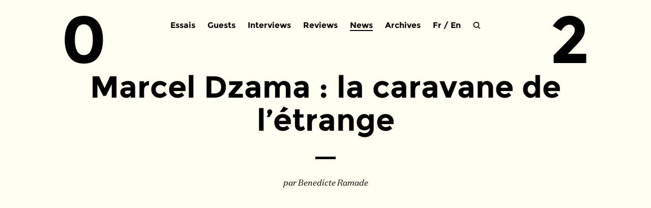

--- FILE ---
content_type: text/html; charset=UTF-8
request_url: http://www.zerodeux.fr/news/marcel-dzama-la-caravane-de-letrange-2/
body_size: 8910
content:
<!DOCTYPE html>
<html lang="fr-FR">
<head>
    <meta charset="UTF-8" />

    <title>
        Marcel Dzama : la caravane de l&rsquo;étrange | Zérodeux / 02    </title>

    <meta name="author" content="GG" />
    <meta name="copyright" content="GG-2016" />
    <meta name="keywords" content="" />
    <meta name="description" content="Zérodeux, revue d'art contemporain trimestrielle et gratuite" />

    <link rel="stylesheet" type="text/css" media="all" href="http://www.zerodeux.fr/wp-content/themes/zerodeux2016/reset.css" />
    <link rel="stylesheet" type="text/css" media="all" href="http://www.zerodeux.fr/wp-content/themes/zerodeux2016/style.css" />
    <!-- <link rel="stylesheet" type="text/css" href="http://www.zerodeux.fr/wp-content/themes/zerodeux2016/css/mediaboxAdvBlack21.css" media="screen" /> -->

    <script type="text/javascript" src="http://www.zerodeux.fr/wp-content/themes/zerodeux2016/js/jquery.js"></script>
    <script type="text/javascript" src="http://www.zerodeux.fr/wp-content/themes/zerodeux2016/js/fonctions.js"></script>

    <link rel="pingback" href="http://www.zerodeux.fr/xmlrpc.php" />
    <link rel="icon" type="image/png" href="http://www.zerodeux.fr/wp-content/themes/zerodeux2016/images/favicon.png" />

    <meta name='robots' content='max-image-preview:large' />
	<style>img:is([sizes="auto" i], [sizes^="auto," i]) { contain-intrinsic-size: 3000px 1500px }</style>
	<link rel="alternate" type="application/rss+xml" title="Zérodeux / 02 &raquo; Flux" href="https://www.zerodeux.fr/feed/" />
<link rel="alternate" type="application/rss+xml" title="Zérodeux / 02 &raquo; Flux des commentaires" href="https://www.zerodeux.fr/comments/feed/" />
<link rel="alternate" type="application/rss+xml" title="Zérodeux / 02 &raquo; Marcel Dzama : la caravane de l&rsquo;étrange Flux des commentaires" href="https://www.zerodeux.fr/news/marcel-dzama-la-caravane-de-letrange-2/feed/" />
<script type="text/javascript">
/* <![CDATA[ */
window._wpemojiSettings = {"baseUrl":"https:\/\/s.w.org\/images\/core\/emoji\/16.0.1\/72x72\/","ext":".png","svgUrl":"https:\/\/s.w.org\/images\/core\/emoji\/16.0.1\/svg\/","svgExt":".svg","source":{"concatemoji":"http:\/\/www.zerodeux.fr\/wp-includes\/js\/wp-emoji-release.min.js?ver=6.8.3"}};
/*! This file is auto-generated */
!function(s,n){var o,i,e;function c(e){try{var t={supportTests:e,timestamp:(new Date).valueOf()};sessionStorage.setItem(o,JSON.stringify(t))}catch(e){}}function p(e,t,n){e.clearRect(0,0,e.canvas.width,e.canvas.height),e.fillText(t,0,0);var t=new Uint32Array(e.getImageData(0,0,e.canvas.width,e.canvas.height).data),a=(e.clearRect(0,0,e.canvas.width,e.canvas.height),e.fillText(n,0,0),new Uint32Array(e.getImageData(0,0,e.canvas.width,e.canvas.height).data));return t.every(function(e,t){return e===a[t]})}function u(e,t){e.clearRect(0,0,e.canvas.width,e.canvas.height),e.fillText(t,0,0);for(var n=e.getImageData(16,16,1,1),a=0;a<n.data.length;a++)if(0!==n.data[a])return!1;return!0}function f(e,t,n,a){switch(t){case"flag":return n(e,"\ud83c\udff3\ufe0f\u200d\u26a7\ufe0f","\ud83c\udff3\ufe0f\u200b\u26a7\ufe0f")?!1:!n(e,"\ud83c\udde8\ud83c\uddf6","\ud83c\udde8\u200b\ud83c\uddf6")&&!n(e,"\ud83c\udff4\udb40\udc67\udb40\udc62\udb40\udc65\udb40\udc6e\udb40\udc67\udb40\udc7f","\ud83c\udff4\u200b\udb40\udc67\u200b\udb40\udc62\u200b\udb40\udc65\u200b\udb40\udc6e\u200b\udb40\udc67\u200b\udb40\udc7f");case"emoji":return!a(e,"\ud83e\udedf")}return!1}function g(e,t,n,a){var r="undefined"!=typeof WorkerGlobalScope&&self instanceof WorkerGlobalScope?new OffscreenCanvas(300,150):s.createElement("canvas"),o=r.getContext("2d",{willReadFrequently:!0}),i=(o.textBaseline="top",o.font="600 32px Arial",{});return e.forEach(function(e){i[e]=t(o,e,n,a)}),i}function t(e){var t=s.createElement("script");t.src=e,t.defer=!0,s.head.appendChild(t)}"undefined"!=typeof Promise&&(o="wpEmojiSettingsSupports",i=["flag","emoji"],n.supports={everything:!0,everythingExceptFlag:!0},e=new Promise(function(e){s.addEventListener("DOMContentLoaded",e,{once:!0})}),new Promise(function(t){var n=function(){try{var e=JSON.parse(sessionStorage.getItem(o));if("object"==typeof e&&"number"==typeof e.timestamp&&(new Date).valueOf()<e.timestamp+604800&&"object"==typeof e.supportTests)return e.supportTests}catch(e){}return null}();if(!n){if("undefined"!=typeof Worker&&"undefined"!=typeof OffscreenCanvas&&"undefined"!=typeof URL&&URL.createObjectURL&&"undefined"!=typeof Blob)try{var e="postMessage("+g.toString()+"("+[JSON.stringify(i),f.toString(),p.toString(),u.toString()].join(",")+"));",a=new Blob([e],{type:"text/javascript"}),r=new Worker(URL.createObjectURL(a),{name:"wpTestEmojiSupports"});return void(r.onmessage=function(e){c(n=e.data),r.terminate(),t(n)})}catch(e){}c(n=g(i,f,p,u))}t(n)}).then(function(e){for(var t in e)n.supports[t]=e[t],n.supports.everything=n.supports.everything&&n.supports[t],"flag"!==t&&(n.supports.everythingExceptFlag=n.supports.everythingExceptFlag&&n.supports[t]);n.supports.everythingExceptFlag=n.supports.everythingExceptFlag&&!n.supports.flag,n.DOMReady=!1,n.readyCallback=function(){n.DOMReady=!0}}).then(function(){return e}).then(function(){var e;n.supports.everything||(n.readyCallback(),(e=n.source||{}).concatemoji?t(e.concatemoji):e.wpemoji&&e.twemoji&&(t(e.twemoji),t(e.wpemoji)))}))}((window,document),window._wpemojiSettings);
/* ]]> */
</script>
<style id='wp-emoji-styles-inline-css' type='text/css'>

	img.wp-smiley, img.emoji {
		display: inline !important;
		border: none !important;
		box-shadow: none !important;
		height: 1em !important;
		width: 1em !important;
		margin: 0 0.07em !important;
		vertical-align: -0.1em !important;
		background: none !important;
		padding: 0 !important;
	}
</style>
<link rel='stylesheet' id='wp-block-library-css' href='http://www.zerodeux.fr/wp-includes/css/dist/block-library/style.min.css?ver=6.8.3' type='text/css' media='all' />
<style id='classic-theme-styles-inline-css' type='text/css'>
/*! This file is auto-generated */
.wp-block-button__link{color:#fff;background-color:#32373c;border-radius:9999px;box-shadow:none;text-decoration:none;padding:calc(.667em + 2px) calc(1.333em + 2px);font-size:1.125em}.wp-block-file__button{background:#32373c;color:#fff;text-decoration:none}
</style>
<style id='global-styles-inline-css' type='text/css'>
:root{--wp--preset--aspect-ratio--square: 1;--wp--preset--aspect-ratio--4-3: 4/3;--wp--preset--aspect-ratio--3-4: 3/4;--wp--preset--aspect-ratio--3-2: 3/2;--wp--preset--aspect-ratio--2-3: 2/3;--wp--preset--aspect-ratio--16-9: 16/9;--wp--preset--aspect-ratio--9-16: 9/16;--wp--preset--color--black: #000000;--wp--preset--color--cyan-bluish-gray: #abb8c3;--wp--preset--color--white: #ffffff;--wp--preset--color--pale-pink: #f78da7;--wp--preset--color--vivid-red: #cf2e2e;--wp--preset--color--luminous-vivid-orange: #ff6900;--wp--preset--color--luminous-vivid-amber: #fcb900;--wp--preset--color--light-green-cyan: #7bdcb5;--wp--preset--color--vivid-green-cyan: #00d084;--wp--preset--color--pale-cyan-blue: #8ed1fc;--wp--preset--color--vivid-cyan-blue: #0693e3;--wp--preset--color--vivid-purple: #9b51e0;--wp--preset--gradient--vivid-cyan-blue-to-vivid-purple: linear-gradient(135deg,rgba(6,147,227,1) 0%,rgb(155,81,224) 100%);--wp--preset--gradient--light-green-cyan-to-vivid-green-cyan: linear-gradient(135deg,rgb(122,220,180) 0%,rgb(0,208,130) 100%);--wp--preset--gradient--luminous-vivid-amber-to-luminous-vivid-orange: linear-gradient(135deg,rgba(252,185,0,1) 0%,rgba(255,105,0,1) 100%);--wp--preset--gradient--luminous-vivid-orange-to-vivid-red: linear-gradient(135deg,rgba(255,105,0,1) 0%,rgb(207,46,46) 100%);--wp--preset--gradient--very-light-gray-to-cyan-bluish-gray: linear-gradient(135deg,rgb(238,238,238) 0%,rgb(169,184,195) 100%);--wp--preset--gradient--cool-to-warm-spectrum: linear-gradient(135deg,rgb(74,234,220) 0%,rgb(151,120,209) 20%,rgb(207,42,186) 40%,rgb(238,44,130) 60%,rgb(251,105,98) 80%,rgb(254,248,76) 100%);--wp--preset--gradient--blush-light-purple: linear-gradient(135deg,rgb(255,206,236) 0%,rgb(152,150,240) 100%);--wp--preset--gradient--blush-bordeaux: linear-gradient(135deg,rgb(254,205,165) 0%,rgb(254,45,45) 50%,rgb(107,0,62) 100%);--wp--preset--gradient--luminous-dusk: linear-gradient(135deg,rgb(255,203,112) 0%,rgb(199,81,192) 50%,rgb(65,88,208) 100%);--wp--preset--gradient--pale-ocean: linear-gradient(135deg,rgb(255,245,203) 0%,rgb(182,227,212) 50%,rgb(51,167,181) 100%);--wp--preset--gradient--electric-grass: linear-gradient(135deg,rgb(202,248,128) 0%,rgb(113,206,126) 100%);--wp--preset--gradient--midnight: linear-gradient(135deg,rgb(2,3,129) 0%,rgb(40,116,252) 100%);--wp--preset--font-size--small: 13px;--wp--preset--font-size--medium: 20px;--wp--preset--font-size--large: 36px;--wp--preset--font-size--x-large: 42px;--wp--preset--spacing--20: 0.44rem;--wp--preset--spacing--30: 0.67rem;--wp--preset--spacing--40: 1rem;--wp--preset--spacing--50: 1.5rem;--wp--preset--spacing--60: 2.25rem;--wp--preset--spacing--70: 3.38rem;--wp--preset--spacing--80: 5.06rem;--wp--preset--shadow--natural: 6px 6px 9px rgba(0, 0, 0, 0.2);--wp--preset--shadow--deep: 12px 12px 50px rgba(0, 0, 0, 0.4);--wp--preset--shadow--sharp: 6px 6px 0px rgba(0, 0, 0, 0.2);--wp--preset--shadow--outlined: 6px 6px 0px -3px rgba(255, 255, 255, 1), 6px 6px rgba(0, 0, 0, 1);--wp--preset--shadow--crisp: 6px 6px 0px rgba(0, 0, 0, 1);}:where(.is-layout-flex){gap: 0.5em;}:where(.is-layout-grid){gap: 0.5em;}body .is-layout-flex{display: flex;}.is-layout-flex{flex-wrap: wrap;align-items: center;}.is-layout-flex > :is(*, div){margin: 0;}body .is-layout-grid{display: grid;}.is-layout-grid > :is(*, div){margin: 0;}:where(.wp-block-columns.is-layout-flex){gap: 2em;}:where(.wp-block-columns.is-layout-grid){gap: 2em;}:where(.wp-block-post-template.is-layout-flex){gap: 1.25em;}:where(.wp-block-post-template.is-layout-grid){gap: 1.25em;}.has-black-color{color: var(--wp--preset--color--black) !important;}.has-cyan-bluish-gray-color{color: var(--wp--preset--color--cyan-bluish-gray) !important;}.has-white-color{color: var(--wp--preset--color--white) !important;}.has-pale-pink-color{color: var(--wp--preset--color--pale-pink) !important;}.has-vivid-red-color{color: var(--wp--preset--color--vivid-red) !important;}.has-luminous-vivid-orange-color{color: var(--wp--preset--color--luminous-vivid-orange) !important;}.has-luminous-vivid-amber-color{color: var(--wp--preset--color--luminous-vivid-amber) !important;}.has-light-green-cyan-color{color: var(--wp--preset--color--light-green-cyan) !important;}.has-vivid-green-cyan-color{color: var(--wp--preset--color--vivid-green-cyan) !important;}.has-pale-cyan-blue-color{color: var(--wp--preset--color--pale-cyan-blue) !important;}.has-vivid-cyan-blue-color{color: var(--wp--preset--color--vivid-cyan-blue) !important;}.has-vivid-purple-color{color: var(--wp--preset--color--vivid-purple) !important;}.has-black-background-color{background-color: var(--wp--preset--color--black) !important;}.has-cyan-bluish-gray-background-color{background-color: var(--wp--preset--color--cyan-bluish-gray) !important;}.has-white-background-color{background-color: var(--wp--preset--color--white) !important;}.has-pale-pink-background-color{background-color: var(--wp--preset--color--pale-pink) !important;}.has-vivid-red-background-color{background-color: var(--wp--preset--color--vivid-red) !important;}.has-luminous-vivid-orange-background-color{background-color: var(--wp--preset--color--luminous-vivid-orange) !important;}.has-luminous-vivid-amber-background-color{background-color: var(--wp--preset--color--luminous-vivid-amber) !important;}.has-light-green-cyan-background-color{background-color: var(--wp--preset--color--light-green-cyan) !important;}.has-vivid-green-cyan-background-color{background-color: var(--wp--preset--color--vivid-green-cyan) !important;}.has-pale-cyan-blue-background-color{background-color: var(--wp--preset--color--pale-cyan-blue) !important;}.has-vivid-cyan-blue-background-color{background-color: var(--wp--preset--color--vivid-cyan-blue) !important;}.has-vivid-purple-background-color{background-color: var(--wp--preset--color--vivid-purple) !important;}.has-black-border-color{border-color: var(--wp--preset--color--black) !important;}.has-cyan-bluish-gray-border-color{border-color: var(--wp--preset--color--cyan-bluish-gray) !important;}.has-white-border-color{border-color: var(--wp--preset--color--white) !important;}.has-pale-pink-border-color{border-color: var(--wp--preset--color--pale-pink) !important;}.has-vivid-red-border-color{border-color: var(--wp--preset--color--vivid-red) !important;}.has-luminous-vivid-orange-border-color{border-color: var(--wp--preset--color--luminous-vivid-orange) !important;}.has-luminous-vivid-amber-border-color{border-color: var(--wp--preset--color--luminous-vivid-amber) !important;}.has-light-green-cyan-border-color{border-color: var(--wp--preset--color--light-green-cyan) !important;}.has-vivid-green-cyan-border-color{border-color: var(--wp--preset--color--vivid-green-cyan) !important;}.has-pale-cyan-blue-border-color{border-color: var(--wp--preset--color--pale-cyan-blue) !important;}.has-vivid-cyan-blue-border-color{border-color: var(--wp--preset--color--vivid-cyan-blue) !important;}.has-vivid-purple-border-color{border-color: var(--wp--preset--color--vivid-purple) !important;}.has-vivid-cyan-blue-to-vivid-purple-gradient-background{background: var(--wp--preset--gradient--vivid-cyan-blue-to-vivid-purple) !important;}.has-light-green-cyan-to-vivid-green-cyan-gradient-background{background: var(--wp--preset--gradient--light-green-cyan-to-vivid-green-cyan) !important;}.has-luminous-vivid-amber-to-luminous-vivid-orange-gradient-background{background: var(--wp--preset--gradient--luminous-vivid-amber-to-luminous-vivid-orange) !important;}.has-luminous-vivid-orange-to-vivid-red-gradient-background{background: var(--wp--preset--gradient--luminous-vivid-orange-to-vivid-red) !important;}.has-very-light-gray-to-cyan-bluish-gray-gradient-background{background: var(--wp--preset--gradient--very-light-gray-to-cyan-bluish-gray) !important;}.has-cool-to-warm-spectrum-gradient-background{background: var(--wp--preset--gradient--cool-to-warm-spectrum) !important;}.has-blush-light-purple-gradient-background{background: var(--wp--preset--gradient--blush-light-purple) !important;}.has-blush-bordeaux-gradient-background{background: var(--wp--preset--gradient--blush-bordeaux) !important;}.has-luminous-dusk-gradient-background{background: var(--wp--preset--gradient--luminous-dusk) !important;}.has-pale-ocean-gradient-background{background: var(--wp--preset--gradient--pale-ocean) !important;}.has-electric-grass-gradient-background{background: var(--wp--preset--gradient--electric-grass) !important;}.has-midnight-gradient-background{background: var(--wp--preset--gradient--midnight) !important;}.has-small-font-size{font-size: var(--wp--preset--font-size--small) !important;}.has-medium-font-size{font-size: var(--wp--preset--font-size--medium) !important;}.has-large-font-size{font-size: var(--wp--preset--font-size--large) !important;}.has-x-large-font-size{font-size: var(--wp--preset--font-size--x-large) !important;}
:where(.wp-block-post-template.is-layout-flex){gap: 1.25em;}:where(.wp-block-post-template.is-layout-grid){gap: 1.25em;}
:where(.wp-block-columns.is-layout-flex){gap: 2em;}:where(.wp-block-columns.is-layout-grid){gap: 2em;}
:root :where(.wp-block-pullquote){font-size: 1.5em;line-height: 1.6;}
</style>
<link rel='stylesheet' id='responsive-lightbox-imagelightbox-css' href='http://www.zerodeux.fr/wp-content/plugins/responsive-lightbox/assets/imagelightbox/imagelightbox.min.css?ver=1.0.0' type='text/css' media='all' />
<style id='akismet-widget-style-inline-css' type='text/css'>

			.a-stats {
				--akismet-color-mid-green: #357b49;
				--akismet-color-white: #fff;
				--akismet-color-light-grey: #f6f7f7;

				max-width: 350px;
				width: auto;
			}

			.a-stats * {
				all: unset;
				box-sizing: border-box;
			}

			.a-stats strong {
				font-weight: 600;
			}

			.a-stats a.a-stats__link,
			.a-stats a.a-stats__link:visited,
			.a-stats a.a-stats__link:active {
				background: var(--akismet-color-mid-green);
				border: none;
				box-shadow: none;
				border-radius: 8px;
				color: var(--akismet-color-white);
				cursor: pointer;
				display: block;
				font-family: -apple-system, BlinkMacSystemFont, 'Segoe UI', 'Roboto', 'Oxygen-Sans', 'Ubuntu', 'Cantarell', 'Helvetica Neue', sans-serif;
				font-weight: 500;
				padding: 12px;
				text-align: center;
				text-decoration: none;
				transition: all 0.2s ease;
			}

			/* Extra specificity to deal with TwentyTwentyOne focus style */
			.widget .a-stats a.a-stats__link:focus {
				background: var(--akismet-color-mid-green);
				color: var(--akismet-color-white);
				text-decoration: none;
			}

			.a-stats a.a-stats__link:hover {
				filter: brightness(110%);
				box-shadow: 0 4px 12px rgba(0, 0, 0, 0.06), 0 0 2px rgba(0, 0, 0, 0.16);
			}

			.a-stats .count {
				color: var(--akismet-color-white);
				display: block;
				font-size: 1.5em;
				line-height: 1.4;
				padding: 0 13px;
				white-space: nowrap;
			}
		
</style>
<script type="text/javascript" src="http://www.zerodeux.fr/wp-includes/js/jquery/jquery.min.js?ver=3.7.1" id="jquery-core-js"></script>
<script type="text/javascript" src="http://www.zerodeux.fr/wp-includes/js/jquery/jquery-migrate.min.js?ver=3.4.1" id="jquery-migrate-js"></script>
<script type="text/javascript" src="http://www.zerodeux.fr/wp-content/plugins/responsive-lightbox/assets/imagelightbox/imagelightbox.min.js?ver=1.0.0" id="responsive-lightbox-imagelightbox-js"></script>
<script type="text/javascript" src="http://www.zerodeux.fr/wp-includes/js/underscore.min.js?ver=1.13.7" id="underscore-js"></script>
<script type="text/javascript" src="http://www.zerodeux.fr/wp-content/plugins/responsive-lightbox/assets/infinitescroll/infinite-scroll.pkgd.min.js?ver=4.0.1" id="responsive-lightbox-infinite-scroll-js"></script>
<script type="text/javascript" id="responsive-lightbox-js-before">
/* <![CDATA[ */
var rlArgs = {"script":"imagelightbox","selector":"lightbox","customEvents":"","activeGalleries":false,"animationSpeed":250,"preloadNext":true,"enableKeyboard":true,"quitOnEnd":false,"quitOnImageClick":false,"quitOnDocumentClick":true,"woocommerce_gallery":false,"ajaxurl":"https:\/\/www.zerodeux.fr\/wp-admin\/admin-ajax.php","nonce":"2f0d5355e6","preview":false,"postId":1881,"scriptExtension":false};
/* ]]> */
</script>
<script type="text/javascript" src="http://www.zerodeux.fr/wp-content/plugins/responsive-lightbox/js/front.js?ver=2.5.2" id="responsive-lightbox-js"></script>
<link rel="https://api.w.org/" href="https://www.zerodeux.fr/wp-json/" /><link rel="alternate" title="JSON" type="application/json" href="https://www.zerodeux.fr/wp-json/wp/v2/posts/1881" /><link rel="EditURI" type="application/rsd+xml" title="RSD" href="https://www.zerodeux.fr/xmlrpc.php?rsd" />
<meta name="generator" content="WordPress 6.8.3" />
<link rel="canonical" href="https://www.zerodeux.fr/news/marcel-dzama-la-caravane-de-letrange-2/" />
<link rel='shortlink' href='https://www.zerodeux.fr/?p=1881' />
<link rel="alternate" title="oEmbed (JSON)" type="application/json+oembed" href="https://www.zerodeux.fr/wp-json/oembed/1.0/embed?url=https%3A%2F%2Fwww.zerodeux.fr%2Fnews%2Fmarcel-dzama-la-caravane-de-letrange-2%2F" />
<link rel="alternate" title="oEmbed (XML)" type="text/xml+oembed" href="https://www.zerodeux.fr/wp-json/oembed/1.0/embed?url=https%3A%2F%2Fwww.zerodeux.fr%2Fnews%2Fmarcel-dzama-la-caravane-de-letrange-2%2F&#038;format=xml" />

</head>

<body>

<div id="global_content">

    
    <header>

        <div id="header-menu">
                            <div class="menu-header-container"><ul id="menu-header" class="nav-menu"><li id="menu-item-13492" class="menu-item menu-item-type-taxonomy menu-item-object-category menu-item-13492"><a href="https://www.zerodeux.fr/category/essais/">Essais</a></li>
<li id="menu-item-13463" class="menu-item menu-item-type-taxonomy menu-item-object-category menu-item-13463"><a href="https://www.zerodeux.fr/category/guests/">Guests</a></li>
<li id="menu-item-13464" class="menu-item menu-item-type-taxonomy menu-item-object-category menu-item-13464"><a href="https://www.zerodeux.fr/category/interviews/">Interviews</a></li>
<li id="menu-item-13460" class="menu-item menu-item-type-taxonomy menu-item-object-category menu-item-13460"><a href="https://www.zerodeux.fr/category/reviews/">Reviews</a></li>
<li id="menu-item-13581" class="menu-item menu-item-type-taxonomy menu-item-object-category current-post-ancestor current-menu-parent current-post-parent menu-item-13581"><a href="https://www.zerodeux.fr/category/news/">News</a></li>
<li id="menu-item-13493" class="menu-item menu-item-type-post_type menu-item-object-page menu-item-13493"><a href="https://www.zerodeux.fr/archives-3/">Archives</a></li>
</ul></div>            
            <div id="header-switch">
                <!-- Polylang -->
                                	<li class="lang-item lang-item-2105 lang-item-fr current-lang lang-item-first"><a lang="fr-FR" hreflang="fr-FR" href="https://www.zerodeux.fr/news/marcel-dzama-la-caravane-de-letrange-2/" aria-current="true">Fr</a></li>
	<li class="lang-item lang-item-3717 lang-item-en no-translation"><a lang="en-GB" hreflang="en-GB" href="https://www.zerodeux.fr/en/">En</a></li>
                <!-- /Polylang -->
            </div>

            <div id="header-loupe"></div>
           
            <div id="header-search">    
                <form method="get" id="searchform" role="search" action="http://www.zerodeux.fr">
                    <input placeholder="recherche…" value="" name="s" id="s" onfocus ="this.placeholder=''" onblur="this.placeholder='recherche…'" required=""/>
                    <div id="close"></div>
                </form>
            </div>

            <div class="number number-left"><a href="https://www.zerodeux.fr">0</a></div>
            <div class="number number-right"><a href="https://www.zerodeux.fr">2</a></div>
        </div><!-- header-menu -->

    </header><!-- #header -->



<div id="page" class="post-1881 post type-post status-publish format-standard hentry category-news" >
  <div id="content">

        
      <article id="single-post">

              	
        <div class="single-title">
          <h1>Marcel Dzama : la caravane de l&rsquo;étrange</h1>
        </div> 

        <div class="transition"></div>

        <div class="single-author">
            <p>par Benedicte Ramade</p>
        </div>

        <div class="single-img">
                    <!--<div class="img-caption"><p></p></div>-->
      	</div>
           
        <div class="single-content">           
       	  <p>&nbsp;</p>
<p><strong>Marcel Dzama : la caravane de l&rsquo;étrange</strong></p>
<p>Pour sa première exposition d&rsquo;importance dans un musée, Marcel Dzama a déployé un bel ensemble de dessins aquarellés, de tableautins et de sculptures produits en 2009, le tout ponctué de statues, films et dioramas réalisés depuis son installation à New York. Ce déménagement de Winnipeg (capitale du Manitoba, plus exotique sur le papier que dans la réalité) vers la Grosse Pomme pourrait relever simplement de l&rsquo;anecdote s&rsquo;il ne correspondait pas à un changement dans l&rsquo;œuvre graphique de Dzama. Certes, ce dernier n&rsquo;a pas abandonné son style pseudo naïf qu&rsquo;on pourrait croire issu d&rsquo;une hybridation contre nature des doux lapins de Beatrix Potter aux délires d&rsquo;un Henry Darger acoquiné à un Max Ernst période loplop. Mais les compositions, comme le remarque avec justesse le commissaire Marc Lanctôt, se sont densifiées, abandonnant même parfois le fond crème pour un abyssal noir se rapprochant des mise en pages des collages de Laszlo Moholy-Nagy vers 1925, et puisent désormais dans un registre plus idéologique. Ses collages et carnets préparatoires laissent ainsi transparaître une fascination quasi obsessionnelle pour la communication visuelle redoutablement efficace et séduisante des régimes totalitaires. La mise en scène et en image du pouvoir et des idéaux &#8211; de la Révolution Russe aux geôles d&rsquo;Abu Ghraib jusqu&rsquo;aux exhortations du FLQ (Front de Libération du Québec) &#8211; s&rsquo;entremêlent dans une sarabande déviante nourrie à l&rsquo;érotisme et peuplée de dominatrices. Dans le film les <em>Infidèles &#8211;</em> qui servit aussi, en version longue et jouissive, de clip au groupe Department of Eagles (avec le morceau No One Does It Like You) -, des ballerines zapatistes cagoulées de carmin à la manière de pénitents espagnols lors d&rsquo;un vendredi saint, manient avec une grâce infinie l&rsquo;Aka 47 devant une armée fantomatique, entre russes blancs et fantassins napoléoniens. L&rsquo;affrontement s&rsquo;achèvera ici sur du Rachmaninov et dans un paroxysme aussi sanglant que sexy.</p>
<div id="attachment_1831" style="width: 640px" class="wp-caption alignnone"><a href="https://www.zerodeux.fr/wp-content/uploads/2010/02/dzama_07-1.jpg" data-rel="lightbox-image-0" data-imagelightbox="0" data-rl_title="" data-rl_caption=""><img fetchpriority="high" decoding="async" aria-describedby="caption-attachment-1831" class="size-medium wp-image-1831" title="" src="https://www.zerodeux.fr/wp-content/uploads/2010/02/dzama_07-1-400x600.jpg" alt="Marcel Dzama Polutropos of many turns, 2009 Mannequin costumé (robe, bas, Balaklava) sur base rotative et bois découpé / Mannequin on rotating base and costume (dress, socks, mask) and wood 221 x 58,4 x 101,6 cm Avec l’aimable permission de l’artiste et David Zwirner, New York" width="630" height="945" /></a><p id="caption-attachment-1831" class="wp-caption-text">Marcel Dzama Polutropos of many turns, 2009 Mannequin costumé (robe, bas, Balaklava) sur base rotative et bois découpé / Mannequin on rotating base and costume (dress, socks, mask) and wood 221 x 58,4 x 101,6 cm Avec l’aimable permission de l’artiste et David Zwirner, New York</p></div>
<p>Bien sûr, Dzama n&rsquo;a pas abandonné les ours et son bestiaire des prairies manitobaines. Ils hantent<em> The Lotus-eater</em>, un opus qui emprunte autant son esthétique aux films expressionnismes allemands qu&rsquo;aux étranges objets filmiques de Guy Maddin, cinéaste de Winnipeg. On les retrouve aussi dans la salle sépulcrale consacrée aux dioramas &#8211; seule audace d&rsquo;un accrochage policé qu&rsquo;on aurait parfois aimé moins sage et dans des espaces un peu plus intimes que les salles colossales du musée &#8211;  avec une femme garçonne, six Pinocchio et pléthore de chauve-souris phosphorescentes. Comme à son habitude Dzama déclenche des tempêtes sous les crânes de ses regardeurs, laissant ouvert le jeu des références et des tutelles, piégeant avec perversité nos lectures dans les affres de la psychanalyse. La plongée dans cet univers trouble et névrotique procure une étrange sensation d&rsquo;excitation intellectuelle et physique désormais teintée d&rsquo;une nostalgie appuyée des grandes heures de l&rsquo;idéalisme politique et des harangues, bien loin des  tractations politiciennes et de l&rsquo;assoupissement bourgeois. Bénédicte Ramade</p>
<p><em>Aux milles tours</em>, Musée d&rsquo;art contemporain de Montréal, jusqu&rsquo;au 25 avril 2010, catalogue bilingue</p>


        <div class="clear"></div>
        
          <ul class="single-info">
                        <!--<li> <span></span></li>-->
            
            <li>
              Partage&nbsp;: <span>

                  <a href="http://www.facebook.com/sharer.php?u=https://www.zerodeux.fr/news/marcel-dzama-la-caravane-de-letrange-2/&t=Marcel Dzama : la caravane de l&rsquo;étrange" target="_blank" title="facebook">
                    <div class="social ico-fb"></div>
                  </a>,
                  <a href="http://twitter.com/share" target="_blank" data-url="https://www.zerodeux.fr/news/marcel-dzama-la-caravane-de-letrange-2/" data-via="Zérodeux / 02" data-text="Marcel Dzama : la caravane de l&rsquo;étrange" data-count="horizontal" title="twitter">
                    <div class="social ico-tw"></div>
                  </a>

              </span>
            </li>

            <li>              Du même auteur&nbsp;:              <a href="https://www.zerodeux.fr/news/anonymes-lamerique-sans-nom/">Anonymes, l'Amérique sans nom</a>, <a href="https://www.zerodeux.fr/news/marcel-dzama-la-caravane-de-letrange/">Marcel Dzama : la caravane de l&#039;étrange</a>,             </li>
          </ul>

          <br/>
          <div class="transition"></div>

          <div class="single-associate">
            <p class="recomand">articles liés</p>
             
                  <div class="associate">
                    <h2><a href="https://www.zerodeux.fr/news/lattitude-de-la-picture-generation-de-francois-aubart/">L’Attitude de la Pictures Generation de François Aubart</a></h2>
                    <p>par Fiona Vilmer</p>
                  </div>

             
                  <div class="associate">
                    <h2><a href="https://www.zerodeux.fr/non-classe/erwan-maheo/">Erwan Mahéo &#8211; la Sirène</a></h2>
                    <p>par Patrice Joly</p>
                  </div>

             
                  <div class="associate">
                    <h2><a href="https://www.zerodeux.fr/news/helen-mirra/">Helen Mirra</a></h2>
                    <p>par Guillaume Lasserre</p>
                  </div>

                  
          </div><!-- .single-associate -->

        </div><!-- .single-content -->
         
      </article><!-- #single-post -->
          
        
  </div><!-- #content -->
</div><!-- #page --> 




	<div id="sidebar" role="complementary">
		<ul>
					</ul>
	</div>


    <div id="menu_footer"> 

                    <div class="menu-footer-container"><ul id="menu-footer" class="nav-menu"><li id="menu-item-13469" class="menu-item menu-item-type-post_type menu-item-object-page menu-item-13469"><a href="https://www.zerodeux.fr/about/">À propos</a></li>
<li id="menu-item-13467" class="menu-item menu-item-type-post_type menu-item-object-page menu-item-13467"><a href="https://www.zerodeux.fr/annonceurs/">Annonceurs</a></li>
<li id="menu-item-13466" class="menu-item menu-item-type-post_type menu-item-object-page menu-item-13466"><a href="https://www.zerodeux.fr/partenaires/">Partenaires</a></li>
<li id="menu-item-15927" class="menu-item menu-item-type-post_type menu-item-object-page menu-item-15927"><a href="https://www.zerodeux.fr/02point2/">02point2</a></li>
<li id="menu-item-15926" class="menu-item menu-item-type-post_type menu-item-object-page menu-item-15926"><a href="https://www.zerodeux.fr/zero2-editions/">Zéro2 éditions</a></li>
<li id="menu-item-13465" class="menu-item menu-item-type-post_type menu-item-object-page menu-item-13465"><a href="https://www.zerodeux.fr/contact/">Contact</a></li>
</ul></div>                
    </div><!-- #menu_footer -->

</div><!-- #global_content -->

        
</body>
</html>

--- FILE ---
content_type: image/svg+xml
request_url: http://www.zerodeux.fr/wp-content/themes/zerodeux2016/images/logo/twitter.svg
body_size: 1369
content:
<?xml version="1.0" encoding="utf-8"?>
<!-- Generator: Adobe Illustrator 17.0.0, SVG Export Plug-In . SVG Version: 6.00 Build 0)  -->
<!DOCTYPE svg PUBLIC "-//W3C//DTD SVG 1.1//EN" "http://www.w3.org/Graphics/SVG/1.1/DTD/svg11.dtd">
<svg version="1.1" id="Calque_1" xmlns="http://www.w3.org/2000/svg" xmlns:xlink="http://www.w3.org/1999/xlink" x="0px" y="0px"
	 width="18px" height="18px" viewBox="0 0 18 18" enable-background="new 0 0 18 18" xml:space="preserve">
<path d="M8.878,7.656c-0.226-1.136-0.022-2.138,0.63-3.04c1.21-1.674,3.666-1.998,5.267-0.698c0.037,0.03,0.086,0.051,0.112,0.088
	c0.214,0.314,0.494,0.27,0.792,0.155c0.605-0.232,1.211-0.461,1.808-0.686c-0.272,0.789-0.782,1.435-1.502,1.946
	c0.218-0.042,0.435-0.075,0.651-0.125c0.218-0.05,0.434-0.106,0.646-0.171c0.216-0.067,0.429-0.149,0.707-0.248
	c-0.378,0.565-0.752,1.046-1.238,1.406c-0.424,0.314-0.586,0.646-0.595,1.194c-0.045,2.557-0.947,4.81-2.608,6.749
	c-1.669,1.949-3.797,3.072-6.338,3.41c-2.456,0.326-4.762-0.11-6.902-1.373c-0.069-0.042-0.138-0.09-0.262-0.17
	c2.026,0.184,3.798-0.309,5.427-1.526c-0.808-0.061-1.512-0.277-2.122-0.742c-0.611-0.466-1.054-1.051-1.302-1.806
	c0.283,0.014,0.546,0.045,0.806,0.037c0.253-0.008,0.506-0.058,0.766-0.104c-1.795-0.57-2.776-1.765-2.896-3.686
	c0.53,0.251,1.037,0.44,1.622,0.442C0.521,7.297,0.463,5.16,1.27,3.805C3.26,6.145,5.78,7.438,8.878,7.656z"/>
</svg>
